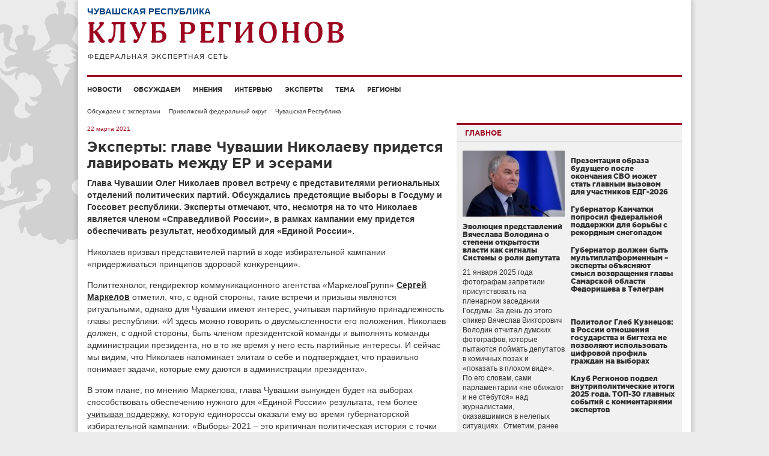

--- FILE ---
content_type: text/html; charset=UTF-8
request_url: http://club-rf.ru/21/detail/5076
body_size: 10606
content:
<!DOCTYPE html>
<html lang="ru">
<head>
	<meta charset="utf-8"/>
	<meta http-equiv="X-UA-Compatible" content="IE=edge"/>
	<meta name="viewport" content="width=1024"/>
	<meta name="yandex-verification" content="4342c0f84e20fbdb" />
	<meta name="google-site-verification" content="YGX3MvDTP2vNkbaQpjoxQf-hkbI9BTYDvDlwgszLTFw" />
	<meta name="rp6be523fa7e434eafa6bff6b01a63b810" content="5703a9e4bc70162494222575feb3cd8a" />
	<meta name="cmsmagazine" content="43dc585ec388284a3af6368731786cca" />
	<link rel="shortcut icon" href="/favicon.ico"/>
	<link href="http://club-rf.ru/rss" rel="alternate" type="application/rss+xml"/>
	<link href="http://m.club-rf.ru/21/detail/5076" media="only screen and (max-width: 640px)" rel="alternate" />
	<link href="/css/clubrf/reset.css" rel="stylesheet" media="all"/>
	<link href="/css/clubrf/fonts.css" rel="stylesheet" media="all" />
	<link href="/css/clubrf/main.css?v=177" rel="stylesheet" media="all"/>
	<meta name="keywords" content="глава Чувашии Николаев встретился с лидерами политических партий региона, выборы в Госдуму, выборы в Госсовет Чувашии, глава Чувашии Олег Николаев" />
<meta property="og:title" content="Эксперты: главе Чувашии Николаеву придется лавировать между ЕР и эсерами" />
<meta property="og:type" content="article" />
<meta property="og:description" content="Глава Чувашии Олег Николаев провел встречу с представителями региональных отделений политических партий. Обсуждались предстоящие выборы в Госдуму и Госсовет республики. Эксперты отмечают, что, несмотря на то что Николаев является членом «Справедливой России», в рамках кампании ему придется обеспечивать результат, необходимый для «Единой России»." />
<meta property="og:image" content="http://club-rf.ru/images/public/detail/social_5076.jpg" />
<link rel="image_src" href="http://club-rf.ru/images/public/detail/social_5076.jpg" />
<link rel="stylesheet" type="text/css" href="/css/clubrf/social-likes.css?v=7" />
<script type="text/javascript" src="/assets/5f32578a/jquery.min.js"></script>
<script type="text/javascript" src="/assets/5f32578a/jui/js/jquery-ui.min.js"></script>
<script type="text/javascript" src="/assets/5f32578a/jquery.cookie.js"></script>
<script type="text/javascript" src="//vk.com/js/api/openapi.js?167"></script>
<script type="text/javascript" src="/assets/ddd234db/jquery-migrate.min.js"></script>
<script type="text/javascript">
/*<![CDATA[*/
VK.init({apiId: 3875170, onlyWidgets: true});
/*]]>*/
</script>
<title>Эксперты: главе Чувашии Николаеву придется лавировать между ЕР и эсерами</title>
	</head>
<body>
	<div class="wrap">
				<div class="nav-left">
			<div class="menu-left">
		<ul>
							<li><a href="/news">Новости</a>									</li>
							<li><a href="/detail">Обсуждаем</a>									</li>
							<li><a href="/opinions">Мнения</a>									</li>
							<li><a href="/interview">Интервью</a>									</li>
							<li><a href="/expert">Эксперты</a>									</li>
							<li><a href="/theme">Тема</a>									</li>
							<li><a href="/okrug">Регионы</a>									</li>
					</ul>
		<div class="clear"></div>
	</div>
	<div class="search-widget-left">
	<form id="search_form_left" name="search_form_left" action="/search" method="post">
		<input type="text" name="Search[query]" value="Поиск" onfocus="if(this.value == 'Поиск') this.value='';" onblur="if(this.value == '' || this.value == 'Поиск') this.value='Поиск'">
	</form>
</div>		</div>
		<div class="wrap-in">
			<div class="header">
				<div class="region-name">Чувашская Республика</div>				<div class="logo"><a href="/"><img src="/images/logo.png" alt="" width="427" height="64" /></a></div>
											</div>
				<div class="menu">
		<ul>
							<li><a href="/news">Новости</a>									</li>
							<li><a href="/detail">Обсуждаем</a>									</li>
							<li><a href="/opinions">Мнения</a>									</li>
							<li><a href="/interview">Интервью</a>									</li>
							<li><a href="/expert">Эксперты</a>									</li>
							<li><a href="/theme">Тема</a>									</li>
							<li><a href="/okrug">Регионы</a>									</li>
					</ul>
		<div class="clear"></div>
	</div>
				<div class="content"><ul class="navigation">
	<li><a href="/detail">Обсуждаем с экспертами</a></li>
	<li><a href="/privolzhskiy-fo">Приволжский федеральный округ</a></li>
	<li><a href="/21">Чувашская Республика</a></li>
</ul>
<div class="content-in">
	<div class="content-in-left">
		<span class="date">22 марта 2021</span>		<h1>Эксперты: главе Чувашии Николаеву придется лавировать между ЕР и эсерами</h1>
						<div class="content-in-left-text">
			<p><strong>Глава Чувашии Олег Николаев провел встречу с представителями региональных отделений политических партий. Обсуждались предстоящие выборы в Госдуму и Госсовет республики. Эксперты отмечают, что, несмотря на то что Николаев является членом &laquo;Справедливой России&raquo;, в рамках кампании ему придется обеспечивать результат, необходимый для &laquo;Единой России&raquo;.</strong></p>

<p>Николаев призвал представителей партий в ходе избирательной кампании &laquo;придерживаться принципов здоровой конкуренции&raquo;.</p>

<p>Политтехнолог, гендиректор коммуникационного агентства &laquo;МаркеловГрупп&raquo; <strong><a href="/expert/2781">Сергей Маркелов</a></strong> отметил, что, с одной стороны, такие встречи и призывы являются ритуальными, однако для Чувашии имеют интерес, учитывая партийную принадлежность главы республики: &laquo;И здесь можно говорить о двусмысленности его положения. Николаев должен, с одной стороны, быть членом президентской команды и выполнять команды администрации президента, но в то же время у него есть партийные интересы. И сейчас мы видим, что Николаев напоминает элитам о себе и подтверждает, что правильно понимает задачи, которые ему даются в администрации президента&raquo;.</p>

<p>В этом плане, по мнению Маркелова, глава Чувашии вынужден будет на выборах способствовать обеспечению нужного для &laquo;Единой России&raquo; результата, тем более <a href="/21/detail/4230">учитывая поддержку</a>, которую единороссы оказали ему во время губернаторской избирательной кампании: &laquo;Выборы-2021 &ndash; это критичная политическая история с точки зрения добычи нужного результата для ЕР. Поэтому губернаторам не от ЕР вряд ли получится переторговаться, получить дополнительные возможности для своей партии. И, судя по действиям главы Чувашии, его встроили в большую федеральную повестку, где <a href="/21">Чувашия</a> будет работать на результат партии власти. Не думаю, что из-за этого возможны какие-то политические конфликты в Чувашии. В целом Николаев контролирует политическую ситуацию в республике. Тем более что чувашские элиты заточены на федеральную власть&raquo;.</p>

<p>Политолог <strong><a href="/expert/3481">Арсен Шаяхметов</a></strong> считает, что в настоящее время давать оценки позициям Николаева преждевременно: &laquo;Недавно он преодолел годовую отметку руководства регионом (с учетом врио) &ndash; это не срок для оценки эффективности работы, особенно в период пандемии и предвыборной гонки. Не должен вводить в заблуждение и электоральный результат на <a href="/21/news/57833">прошедших выборах</a> (75,6%). В условиях автократии и управляемости выборов высокие результаты партии власти, провластных кандидатов (особенно в национальных республиках) традиционны. Позиции Николаева в глазах Кремля будут оцениваться по результатам восстановления экономики после кризиса и по итогам сентябрьских выборов&raquo;.</p>

<p>В рамках предстоящих выборов, по словам экспертов, Николаев будет вынужден учитывать интересы двух партий. &laquo;Непосредственно в ходе электоральной гонки <a href="/expert/3412">Олег Николаев</a>, конечно, публично будет проявлять независимость, подчеркивая равные шансы каждой партии на успех. Но в его KPI на федеральном уровне будет входить обеспечение необходимых результатов ЕР. Справедливороссов он также вряд ли оставит без внимания, но им уготована участь уже распределять оставшуюся часть голосов с КПРФ и ЛДПР&raquo;, &ndash; добавил Шаяхметов.</p>
		</div>
				<div class="tags"><span>Теги:</span> <a href="/tags/?q=%D0%B3%D0%BB%D0%B0%D0%B2%D0%B0+%D0%A7%D1%83%D0%B2%D0%B0%D1%88%D0%B8%D0%B8+%D0%9D%D0%B8%D0%BA%D0%BE%D0%BB%D0%B0%D0%B5%D0%B2+%D0%B2%D1%81%D1%82%D1%80%D0%B5%D1%82%D0%B8%D0%BB%D1%81%D1%8F+%D1%81+%D0%BB%D0%B8%D0%B4%D0%B5%D1%80%D0%B0%D0%BC%D0%B8+%D0%BF%D0%BE%D0%BB%D0%B8%D1%82%D0%B8%D1%87%D0%B5%D1%81%D0%BA%D0%B8%D1%85+%D0%BF%D0%B0%D1%80%D1%82%D0%B8%D0%B9+%D1%80%D0%B5%D0%B3%D0%B8%D0%BE%D0%BD%D0%B0">глава Чувашии Николаев встретился с лидерами политических партий региона</a>, <a href="/tags/?q=%D0%B2%D1%8B%D0%B1%D0%BE%D1%80%D1%8B+%D0%B2+%D0%93%D0%BE%D1%81%D0%B4%D1%83%D0%BC%D1%83">выборы в Госдуму</a>, <a href="/tags/?q=%D0%B2%D1%8B%D0%B1%D0%BE%D1%80%D1%8B+%D0%B2+%D0%93%D0%BE%D1%81%D1%81%D0%BE%D0%B2%D0%B5%D1%82+%D0%A7%D1%83%D0%B2%D0%B0%D1%88%D0%B8%D0%B8">выборы в Госсовет Чувашии</a>, <a href="/tags/?q=%D0%B3%D0%BB%D0%B0%D0%B2%D0%B0+%D0%A7%D1%83%D0%B2%D0%B0%D1%88%D0%B8%D0%B8+%D0%9E%D0%BB%D0%B5%D0%B3+%D0%9D%D0%B8%D0%BA%D0%BE%D0%BB%D0%B0%D0%B5%D0%B2">глава Чувашии Олег Николаев</a></div>		<a class="print" href="?print" target="_blank" rel="nofollow">Версия для печати</a>
		<div class="copyright">© www.club-rf.ru</div>		<div class="clear"></div>
						<ul class="social-likes clearfix">
						<li class="mailru" title="Поделиться ссылкой в Моём мире"></li>
			<li class="vkontakte" title="Поделиться ссылкой во Вконтакте"></li>
			<li class="odnoklassniki" title="Поделиться ссылкой в Одноклассниках"></li>
						<li><div id="vk_like"></div><script type="text/javascript">VK.Widgets.Like("vk_like",{type:"button",height:20});</script></li>
		</ul>	<div class="material-link-widget">
		<div class="title">Материалы по теме</div>				<div class="block">					<span class="region"><a href="/21">Чувашская Республика</a></span>					<h5><a href="http://club-rf.ru/21/detail/4230">Эксперты: в чувашской ЕР не горят желанием поддерживать губернатора Николаева на выборах</a></h5>
					<a href="http://club-rf.ru/21/detail/4230">Эксперты считают, что ЕР в Чувашии не будет &laquo;надрываться&raquo; на выборах главы Чувашии в поддержку врио главы республики Олега Николаева. Ранее стало известно, что ЕР намерена поддержать всех врио губернаторов, заявившихся на выборы самовыдвиженцами, в том числе эсера Николаева. Политобозреватель Александр Белов отметил, что, с одной стороны, позиции ЕР в Чувашии сильны, а с другой &ndash; он не исключает трений внутри реготделения партии из-за необходимости взаимодействия с Николаевым. Политический юрист Игорь Михайлов отметил, что &laquo;публичная поддержка партий в чем-то может быть даже и помехой&raquo; для врио главы Чувашии, идущего на выборы самовыдвиженцем.
</a>				</div>
				<div class="clear"></div>				<div class="block">					<span class="region"><a href="/21">Чувашская Республика</a></span>					<h5><a href="http://club-rf.ru/21/news/57833">Губернатором Чувашии выбран Николаев</a></h5>
					<a href="http://club-rf.ru/21/news/57833">Согласно предварительным данным, главой Чувашии избран Олег Николаев. С января он является врио губернатора. За Николаева проголосовали 75% избирателей. Явка на выборах составила&nbsp;55%.
</a>				</div>
				<div class="clear"></div>	</div>	</div>
	<div class="content-in-right"><div class="mainblock-widget">
	<div class="title"><span>Главное</span></div>
	<div class="mainblock-widget-in">
					<div class="main-block">
				<div class="image"><a href="http://club-rf.ru/theme/627"><img src="http://club-rf.ru/images/public/topnews/thumbs/f0730a12ced206f193b77593a945033a.jpeg" alt="" /></a></div>
				<h5><a href="http://club-rf.ru/theme/627">Эволюция представлений Вячеслава Володина о степени открытости власти как сигналы Системы о роли депутата</a></h5>
				<div class="text"><a href="http://club-rf.ru/theme/627">21 января 2025 года фотографам запретили присутствовать на пленарном заседании Госдумы. За день до этого спикер Вячеслав Викторович Володин отчитал думских фотографов, которые пытаются поймать депутатов в комичных позах и &laquo;показать в плохом виде&raquo;. По его словам, сами парламентарии &laquo;не обижают и не стебутся&raquo; над журналистами, оказавшимися в нелепых ситуациях.&nbsp; Отметим, ранее депутаты из фракции &laquo;Единая Россия&raquo; получили памятку о том, что во время заседаний их в любой момент могут сфотографировать. Данное заявление гармонично дополняет его известный январский тезис, переданный журналистам депутатами-участниками закрытого заседания с Володиным. Речь о том, что спорные и острые темы в парламенте должны обсуждаться в закрытом режиме.&nbsp;&laquo;Клуб Регионов&raquo; проследил, как менялось отношение Володина к степени открытости власти, за работу которой он отвечал.&nbsp;
</a></div>
			</div>		<ul>
			<li>
					<h5><a href="http://club-rf.ru/theme/628">Презентация образа будущего после окончания СВО может стать главным вызовом для участников ЕДГ-2026</a></h5>
					<div class="text"><a href="http://club-rf.ru/theme/628"></a></div></li><li>
					<h5><a href="http://club-rf.ru/41/news/64227">Губернатор Камчатки попросил федеральной поддержки для борьбы с рекордным снегопадом</a></h5>
					<div class="text"><a href="http://club-rf.ru/41/news/64227"></a></div></li><li>
					<h5><a href="http://club-rf.ru/63/detail/7846">Губернатор должен быть мультиплатформенным – эксперты объясняют смысл возвращения главы Самарской области Федорищева в Телеграм</a></h5>
					<div class="text"><a href="http://club-rf.ru/63/detail/7846">&nbsp;

&nbsp;
</a></div></li><li>
					<h5><a href="http://club-rf.ru/interview/554">Политолог Глеб Кузнецов: в России отношения государства и бигтеха не позволяют использовать цифровой профиль граждан на выборах</a></h5>
					<div class="text"><a href="http://club-rf.ru/interview/554"></a></div></li><li>
					<h5><a href="http://club-rf.ru/theme/626">Клуб Регионов подвел внутриполитические итоги 2025 года. ТОП-30 главных событий с комментариями экспертов</a></h5>
					<div class="text"><a href="http://club-rf.ru/theme/626"></a></div></li>		</ul>
	</div>
</div>
<div class="clear"></div>
<div class="detail-widget">
	<div class="title"><a href="/detail">Обсуждаем с экспертами</a></div>
				<div class="block">
								<div class="image"><a href="/31/detail/7847"><img src="http://club-rf.ru/images/public/detail/thumbs/block_049842a70538547aa1ea11bbade8b095.jpg" alt="" /></a></div>
								<div class="region"><a href="/31">Белгородская область</a></div>
				<h5><a href="/31/detail/7847">Силовики поддержали предложение губернатора Белгородской области Гладкова дать оценку деятельности фейкоделов</a></h5>
				<a href="/31/detail/7847">Руководители всех силовых ведомств поддержали решение губернатора Белгородской области Вячеслава Гладкова дать правовую оценку деятельности информационных площадок, распространяющих фейки для дестабилизации обстановки в прифронтовом регионе. 20 января в своем канале Гладков привел переданный силовикам список из 15 ресурсов и авторов, которых выявили в ходе мониторинга в областной администрации.
</a>			</div>
			<div class="clear"></div>				<div class="block">
								<div class="image"><a href="/63/detail/7846"><img src="http://club-rf.ru/images/public/detail/thumbs/block_8889cb4f598b73a2a43b4f586cebf1c0.jpg" alt="" /></a></div>
								<div class="region"><a href="/63">Самарская область</a></div>
				<h5><a href="/63/detail/7846">Эксперты объясняют смысл возвращения главы Самарской области Федорищева в Телеграм</a></h5>
				<a href="/63/detail/7846">Власть должна использовать все инструменты для донесения своей позиции и информации. Это&nbsp;обязывает губернаторов присутствовать в мессенджерах и соцсетях, которыми пользуется их целевая аудитория. Согласно этой логике руководители и ЛОМы на Кавказе сохранили аккаунты в&nbsp; популярном там &laquo;Инстаграме&raquo; (принадлежит Meta, признанной экстремистской на территории России), а губернатор Самарской области Вячеслав Федорищев вновь зарегистрировался в Telegram, откуда он ушел в МАХ четыре месяца назад. &laquo;Клуб Регионов&raquo; вместе с экспертами ищет главную идею в действиях Вячеслава Федорищева.&nbsp;
</a>			</div>
			<div class="clear"></div>				<div class="block">
								<div class="image"><a href="/55/detail/7845"><img src="http://club-rf.ru/images/public/detail/thumbs/block_6efc272d784f6ac5f3a6fe2d14d51ddb.jpg" alt="" /></a></div>
								<div class="region"><a href="/55">Омская область</a></div>
				<h5><a href="/55/detail/7845">Региональная повестка в связке с общенациональными задачами: эксперты поддержали миграционные инициативы омского губернатора Хоценко</a></h5>
				<a href="/55/detail/7845">Губернатор Омской области Виталий Хоценко инициировал расширение комплекса мер поддержки для участников государственной программы по переселению соотечественников.
</a>			</div>
			<div class="clear"></div>				<div class="block">
								<div class="image"><a href="/26/detail/7842"><img src="http://club-rf.ru/images/public/detail/thumbs/block_712a551c201369bbb92df9c80716f42a.jpg" alt="" /></a></div>
								<div class="region"><a href="/26">Ставропольский край</a></div>
				<h5><a href="/26/detail/7842">Эксперты вывели формулу устойчивости ставропольского губернатора Владимирова </a></h5>
				<a href="/26/detail/7842">Федеральные политологи проанализировали прямую линию губернатора Ставропольского края Владимира Владимирова и вывели &laquo;формулу устойчивости&raquo; социально-экономической ситуации в регионе &ndash; стратегическое планирование в экономике, позволяющее создать запас прочности и открытый диалог с жителями, который не оставляет места для конфликтных ситуаций.
</a>			</div>
			<div class="clear"></div>		</div>
<div class="clear"></div>
	</div>
	<div class="clear"></div>
</div>
</div>
			<div class="clear"></div>
					</div>
		<div class="footer">
			<div class="footer-text"><p>Сетевое издание &laquo;Клуб регионов&raquo;<br />
Зарегистрировано Федеральной службой по надзору в сфере связи, информационных технологий и массовых коммуникаций. Регистрационный номер: ЭЛ № ФС77-77992<br />
Учредитель: Общество с ограниченной ответственностью &laquo;Экспертная сеть &laquo;Клуб регионов&raquo;<br />
Главный редактор: Рогачёв Роман Витальевич<br />
Телефон редакции: +7-913-601-67-68<br />
Электронная почта редакции: club-rf@club-rf.ru<br />
16+</p>

<p>При полном или частичном использовании материалов сайта &laquo;Клуб регионов&raquo; активная ссылка обязательна.</p>

<p>http://www.club-rf.ru</p>
</div>
				<div class="footer-menu">
		<ul>
							<li>Клуб регионов											<ul>						<li><a href="/news">Новости</a></li>						<li><a href="/okrug">Регионы</a></li>						<li><a href="/expert">Эксперты</a></li>						<li><a href="/opinions">Мнения</a></li>						</ul>				</li>
							<li>О сайте											<ul>						<li><a href="/sitemap">Карта сайта</a></li>						<li><a href="/content/3">О нас</a></li>						<li><a href="/contact">Контакты</a></li>						<li><a rel="nofollow" href="http://m.club-rf.ru/">Мобильная версия</a></li>						</ul>				</li>
							<li>Соцсети											<ul>						<li><a href="https://t.me/clubrf">Telegram</a></li>						<li><a href="https://vk.com/clubregionov">ВКонтакте</a></li>						</ul>				</li>
					</ul>
		<div class="clear"></div>
	</div>
				<div class="clear"></div>
            <div class="counters">
				<!--noindex-->
				<div style="position:absolute;left:-9999999px">
				<!-- Rating Mail.ru counter -->
                <script type="text/javascript">
                var _tmr = window._tmr || (window._tmr = []);
                _tmr.push({id: "1457098", type: "pageView", start: (new Date()).getTime()});
                (function (d, w, id) {
                  if (d.getElementById(id)) return;
                  var ts = d.createElement("script"); ts.type = "text/javascript"; ts.async = true; ts.id = id;
                  ts.src = "https://top-fwz1.mail.ru/js/code.js";
                  var f = function () {var s = d.getElementsByTagName("script")[0]; s.parentNode.insertBefore(ts, s);};
                  if (w.opera == "[object Opera]") { d.addEventListener("DOMContentLoaded", f, false); } else { f(); }
                })(document, window, "topmailru-code");
                </script><noscript><div>
                <img src="https://top-fwz1.mail.ru/counter?id=1457098;js=na" style="border:0;position:absolute;left:-9999px;" alt="Top.Mail.Ru" />
                </div></noscript>
                <!-- //Rating Mail.ru counter -->
                <!-- Top100 (Kraken) Widget -->
                <span id="top100_widget"></span>
                <!-- END Top100 (Kraken) Widget -->
                <!-- Top100 (Kraken) Counter -->
                <script>
                    (function (w, d, c) {
                    (w[c] = w[c] || []).push(function() {
                        var options = {
                            project: 1447020,
                            element: 'top100_widget',
                        };
                        try {
                            w.top100Counter = new top100(options);
                        } catch(e) { }
                    });
                    var n = d.getElementsByTagName("script")[0],
                    s = d.createElement("script"),
                    f = function () { n.parentNode.insertBefore(s, n); };
                    s.type = "text/javascript";
                    s.async = true;
                    s.src =
                    (d.location.protocol == "https:" ? "https:" : "http:") +
                    "//st.top100.ru/top100/top100.js";

                    if (w.opera == "[object Opera]") {
                    d.addEventListener("DOMContentLoaded", f, false);
                } else { f(); }
                })(window, document, "_top100q");
                </script>
                <noscript><img src="//counter.rambler.ru/top100.cnt?pid=1447020" alt="Топ-100" /></noscript>
                <!-- END Top100 (Kraken) Counter -->
								</div>
				<img src="http://www.yandex.ru/cycounter?www.club-rf.ru" width="88" height="31" alt="Яндекс цитирования">
				<!--/noindex-->
            </div>
		</div>
	</div>
			<!-- Yandex.Metrika counter --><script type="text/javascript" > (function(m,e,t,r,i,k,a){m[i]=m[i]||function(){(m[i].a=m[i].a||[]).push(arguments)}; m[i].l=1*new Date();k=e.createElement(t),a=e.getElementsByTagName(t)[0],k.async=1,k.src=r,a.parentNode.insertBefore(k,a)}) (window, document, "script", "https://mc.yandex.ru/metrika/tag.js", "ym"); ym(46307661, "init", { clickmap:true, trackLinks:true, accurateTrackBounce:true, webvisor:true, trackHash:true }); </script> <noscript><div><img src="https://mc.yandex.ru/watch/46307661" style="position:absolute; left:-9999px;" alt="" /></div></noscript><!-- /Yandex.Metrika counter -->
	<!-- 0.06384 -->
<script type="text/javascript" src="/assets/ddd234db/social-likes.min.js?v=4"></script>
<script type="text/javascript" src="/assets/ddd234db/jquery.placeholder.min.js"></script>
<script type="text/javascript" src="/assets/ddd234db/app.js"></script>
</body>
</html>
